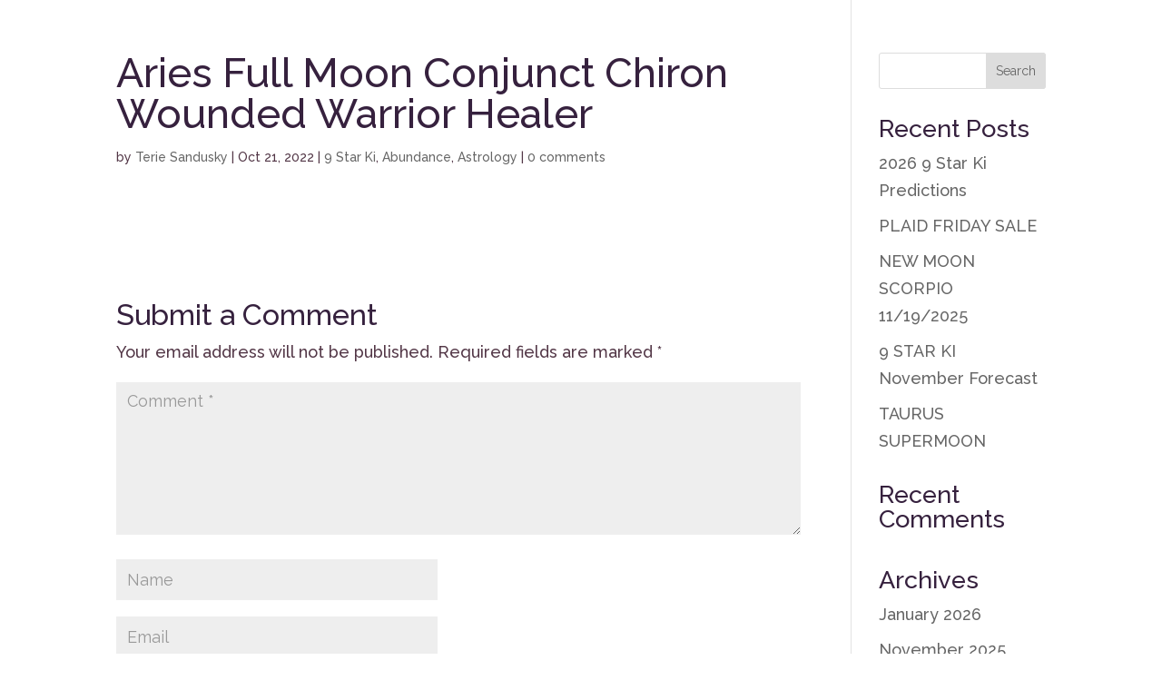

--- FILE ---
content_type: text/html; charset=UTF-8
request_url: https://kimimihealingarts.com/2022/10/21/aries-full-moon-conjunct-chiron-wounded-warrior-healer/
body_size: 15684
content:
<!DOCTYPE html>
<html lang="en-US">
<head>
	<meta charset="UTF-8" />
<meta http-equiv="X-UA-Compatible" content="IE=edge">
	<link rel="pingback" href="https://kimimihealingarts.com/xmlrpc.php" />

	<script type="text/javascript">
		document.documentElement.className = 'js';
	</script>

	<title>Aries Full Moon Conjunct Chiron Wounded Warrior Healer | Kimimi Healing Arts</title>
<meta name='robots' content='max-image-preview:large' />
<script type="text/javascript">
			let jqueryParams=[],jQuery=function(r){return jqueryParams=[...jqueryParams,r],jQuery},$=function(r){return jqueryParams=[...jqueryParams,r],$};window.jQuery=jQuery,window.$=jQuery;let customHeadScripts=!1;jQuery.fn=jQuery.prototype={},$.fn=jQuery.prototype={},jQuery.noConflict=function(r){if(window.jQuery)return jQuery=window.jQuery,$=window.jQuery,customHeadScripts=!0,jQuery.noConflict},jQuery.ready=function(r){jqueryParams=[...jqueryParams,r]},$.ready=function(r){jqueryParams=[...jqueryParams,r]},jQuery.load=function(r){jqueryParams=[...jqueryParams,r]},$.load=function(r){jqueryParams=[...jqueryParams,r]},jQuery.fn.ready=function(r){jqueryParams=[...jqueryParams,r]},$.fn.ready=function(r){jqueryParams=[...jqueryParams,r]};</script><link rel='dns-prefetch' href='//js.stripe.com' />
<link rel='dns-prefetch' href='//fonts.googleapis.com' />
<link rel="alternate" type="application/rss+xml" title="Kimimi Healing Arts &raquo; Feed" href="https://kimimihealingarts.com/feed/" />
<link rel="alternate" type="application/rss+xml" title="Kimimi Healing Arts &raquo; Comments Feed" href="https://kimimihealingarts.com/comments/feed/" />
<link rel="alternate" type="application/rss+xml" title="Kimimi Healing Arts &raquo; Aries Full Moon Conjunct Chiron Wounded Warrior Healer Comments Feed" href="https://kimimihealingarts.com/2022/10/21/aries-full-moon-conjunct-chiron-wounded-warrior-healer/feed/" />
<link rel="alternate" title="oEmbed (JSON)" type="application/json+oembed" href="https://kimimihealingarts.com/wp-json/oembed/1.0/embed?url=https%3A%2F%2Fkimimihealingarts.com%2F2022%2F10%2F21%2Faries-full-moon-conjunct-chiron-wounded-warrior-healer%2F" />
<link rel="alternate" title="oEmbed (XML)" type="text/xml+oembed" href="https://kimimihealingarts.com/wp-json/oembed/1.0/embed?url=https%3A%2F%2Fkimimihealingarts.com%2F2022%2F10%2F21%2Faries-full-moon-conjunct-chiron-wounded-warrior-healer%2F&#038;format=xml" />
<meta content="Divi v.4.23.4" name="generator"/><style id='wp-img-auto-sizes-contain-inline-css' type='text/css'>
img:is([sizes=auto i],[sizes^="auto," i]){contain-intrinsic-size:3000px 1500px}
/*# sourceURL=wp-img-auto-sizes-contain-inline-css */
</style>
<style id='wp-block-library-inline-css' type='text/css'>
:root{--wp-block-synced-color:#7a00df;--wp-block-synced-color--rgb:122,0,223;--wp-bound-block-color:var(--wp-block-synced-color);--wp-editor-canvas-background:#ddd;--wp-admin-theme-color:#007cba;--wp-admin-theme-color--rgb:0,124,186;--wp-admin-theme-color-darker-10:#006ba1;--wp-admin-theme-color-darker-10--rgb:0,107,160.5;--wp-admin-theme-color-darker-20:#005a87;--wp-admin-theme-color-darker-20--rgb:0,90,135;--wp-admin-border-width-focus:2px}@media (min-resolution:192dpi){:root{--wp-admin-border-width-focus:1.5px}}.wp-element-button{cursor:pointer}:root .has-very-light-gray-background-color{background-color:#eee}:root .has-very-dark-gray-background-color{background-color:#313131}:root .has-very-light-gray-color{color:#eee}:root .has-very-dark-gray-color{color:#313131}:root .has-vivid-green-cyan-to-vivid-cyan-blue-gradient-background{background:linear-gradient(135deg,#00d084,#0693e3)}:root .has-purple-crush-gradient-background{background:linear-gradient(135deg,#34e2e4,#4721fb 50%,#ab1dfe)}:root .has-hazy-dawn-gradient-background{background:linear-gradient(135deg,#faaca8,#dad0ec)}:root .has-subdued-olive-gradient-background{background:linear-gradient(135deg,#fafae1,#67a671)}:root .has-atomic-cream-gradient-background{background:linear-gradient(135deg,#fdd79a,#004a59)}:root .has-nightshade-gradient-background{background:linear-gradient(135deg,#330968,#31cdcf)}:root .has-midnight-gradient-background{background:linear-gradient(135deg,#020381,#2874fc)}:root{--wp--preset--font-size--normal:16px;--wp--preset--font-size--huge:42px}.has-regular-font-size{font-size:1em}.has-larger-font-size{font-size:2.625em}.has-normal-font-size{font-size:var(--wp--preset--font-size--normal)}.has-huge-font-size{font-size:var(--wp--preset--font-size--huge)}.has-text-align-center{text-align:center}.has-text-align-left{text-align:left}.has-text-align-right{text-align:right}.has-fit-text{white-space:nowrap!important}#end-resizable-editor-section{display:none}.aligncenter{clear:both}.items-justified-left{justify-content:flex-start}.items-justified-center{justify-content:center}.items-justified-right{justify-content:flex-end}.items-justified-space-between{justify-content:space-between}.screen-reader-text{border:0;clip-path:inset(50%);height:1px;margin:-1px;overflow:hidden;padding:0;position:absolute;width:1px;word-wrap:normal!important}.screen-reader-text:focus{background-color:#ddd;clip-path:none;color:#444;display:block;font-size:1em;height:auto;left:5px;line-height:normal;padding:15px 23px 14px;text-decoration:none;top:5px;width:auto;z-index:100000}html :where(.has-border-color){border-style:solid}html :where([style*=border-top-color]){border-top-style:solid}html :where([style*=border-right-color]){border-right-style:solid}html :where([style*=border-bottom-color]){border-bottom-style:solid}html :where([style*=border-left-color]){border-left-style:solid}html :where([style*=border-width]){border-style:solid}html :where([style*=border-top-width]){border-top-style:solid}html :where([style*=border-right-width]){border-right-style:solid}html :where([style*=border-bottom-width]){border-bottom-style:solid}html :where([style*=border-left-width]){border-left-style:solid}html :where(img[class*=wp-image-]){height:auto;max-width:100%}:where(figure){margin:0 0 1em}html :where(.is-position-sticky){--wp-admin--admin-bar--position-offset:var(--wp-admin--admin-bar--height,0px)}@media screen and (max-width:600px){html :where(.is-position-sticky){--wp-admin--admin-bar--position-offset:0px}}

/*# sourceURL=wp-block-library-inline-css */
</style><style id='global-styles-inline-css' type='text/css'>
:root{--wp--preset--aspect-ratio--square: 1;--wp--preset--aspect-ratio--4-3: 4/3;--wp--preset--aspect-ratio--3-4: 3/4;--wp--preset--aspect-ratio--3-2: 3/2;--wp--preset--aspect-ratio--2-3: 2/3;--wp--preset--aspect-ratio--16-9: 16/9;--wp--preset--aspect-ratio--9-16: 9/16;--wp--preset--color--black: #000000;--wp--preset--color--cyan-bluish-gray: #abb8c3;--wp--preset--color--white: #ffffff;--wp--preset--color--pale-pink: #f78da7;--wp--preset--color--vivid-red: #cf2e2e;--wp--preset--color--luminous-vivid-orange: #ff6900;--wp--preset--color--luminous-vivid-amber: #fcb900;--wp--preset--color--light-green-cyan: #7bdcb5;--wp--preset--color--vivid-green-cyan: #00d084;--wp--preset--color--pale-cyan-blue: #8ed1fc;--wp--preset--color--vivid-cyan-blue: #0693e3;--wp--preset--color--vivid-purple: #9b51e0;--wp--preset--gradient--vivid-cyan-blue-to-vivid-purple: linear-gradient(135deg,rgb(6,147,227) 0%,rgb(155,81,224) 100%);--wp--preset--gradient--light-green-cyan-to-vivid-green-cyan: linear-gradient(135deg,rgb(122,220,180) 0%,rgb(0,208,130) 100%);--wp--preset--gradient--luminous-vivid-amber-to-luminous-vivid-orange: linear-gradient(135deg,rgb(252,185,0) 0%,rgb(255,105,0) 100%);--wp--preset--gradient--luminous-vivid-orange-to-vivid-red: linear-gradient(135deg,rgb(255,105,0) 0%,rgb(207,46,46) 100%);--wp--preset--gradient--very-light-gray-to-cyan-bluish-gray: linear-gradient(135deg,rgb(238,238,238) 0%,rgb(169,184,195) 100%);--wp--preset--gradient--cool-to-warm-spectrum: linear-gradient(135deg,rgb(74,234,220) 0%,rgb(151,120,209) 20%,rgb(207,42,186) 40%,rgb(238,44,130) 60%,rgb(251,105,98) 80%,rgb(254,248,76) 100%);--wp--preset--gradient--blush-light-purple: linear-gradient(135deg,rgb(255,206,236) 0%,rgb(152,150,240) 100%);--wp--preset--gradient--blush-bordeaux: linear-gradient(135deg,rgb(254,205,165) 0%,rgb(254,45,45) 50%,rgb(107,0,62) 100%);--wp--preset--gradient--luminous-dusk: linear-gradient(135deg,rgb(255,203,112) 0%,rgb(199,81,192) 50%,rgb(65,88,208) 100%);--wp--preset--gradient--pale-ocean: linear-gradient(135deg,rgb(255,245,203) 0%,rgb(182,227,212) 50%,rgb(51,167,181) 100%);--wp--preset--gradient--electric-grass: linear-gradient(135deg,rgb(202,248,128) 0%,rgb(113,206,126) 100%);--wp--preset--gradient--midnight: linear-gradient(135deg,rgb(2,3,129) 0%,rgb(40,116,252) 100%);--wp--preset--font-size--small: 13px;--wp--preset--font-size--medium: 20px;--wp--preset--font-size--large: 36px;--wp--preset--font-size--x-large: 42px;--wp--preset--spacing--20: 0.44rem;--wp--preset--spacing--30: 0.67rem;--wp--preset--spacing--40: 1rem;--wp--preset--spacing--50: 1.5rem;--wp--preset--spacing--60: 2.25rem;--wp--preset--spacing--70: 3.38rem;--wp--preset--spacing--80: 5.06rem;--wp--preset--shadow--natural: 6px 6px 9px rgba(0, 0, 0, 0.2);--wp--preset--shadow--deep: 12px 12px 50px rgba(0, 0, 0, 0.4);--wp--preset--shadow--sharp: 6px 6px 0px rgba(0, 0, 0, 0.2);--wp--preset--shadow--outlined: 6px 6px 0px -3px rgb(255, 255, 255), 6px 6px rgb(0, 0, 0);--wp--preset--shadow--crisp: 6px 6px 0px rgb(0, 0, 0);}:root { --wp--style--global--content-size: 823px;--wp--style--global--wide-size: 1080px; }:where(body) { margin: 0; }.wp-site-blocks > .alignleft { float: left; margin-right: 2em; }.wp-site-blocks > .alignright { float: right; margin-left: 2em; }.wp-site-blocks > .aligncenter { justify-content: center; margin-left: auto; margin-right: auto; }:where(.is-layout-flex){gap: 0.5em;}:where(.is-layout-grid){gap: 0.5em;}.is-layout-flow > .alignleft{float: left;margin-inline-start: 0;margin-inline-end: 2em;}.is-layout-flow > .alignright{float: right;margin-inline-start: 2em;margin-inline-end: 0;}.is-layout-flow > .aligncenter{margin-left: auto !important;margin-right: auto !important;}.is-layout-constrained > .alignleft{float: left;margin-inline-start: 0;margin-inline-end: 2em;}.is-layout-constrained > .alignright{float: right;margin-inline-start: 2em;margin-inline-end: 0;}.is-layout-constrained > .aligncenter{margin-left: auto !important;margin-right: auto !important;}.is-layout-constrained > :where(:not(.alignleft):not(.alignright):not(.alignfull)){max-width: var(--wp--style--global--content-size);margin-left: auto !important;margin-right: auto !important;}.is-layout-constrained > .alignwide{max-width: var(--wp--style--global--wide-size);}body .is-layout-flex{display: flex;}.is-layout-flex{flex-wrap: wrap;align-items: center;}.is-layout-flex > :is(*, div){margin: 0;}body .is-layout-grid{display: grid;}.is-layout-grid > :is(*, div){margin: 0;}body{padding-top: 0px;padding-right: 0px;padding-bottom: 0px;padding-left: 0px;}a:where(:not(.wp-element-button)){text-decoration: underline;}:root :where(.wp-element-button, .wp-block-button__link){background-color: #32373c;border-width: 0;color: #fff;font-family: inherit;font-size: inherit;font-style: inherit;font-weight: inherit;letter-spacing: inherit;line-height: inherit;padding-top: calc(0.667em + 2px);padding-right: calc(1.333em + 2px);padding-bottom: calc(0.667em + 2px);padding-left: calc(1.333em + 2px);text-decoration: none;text-transform: inherit;}.has-black-color{color: var(--wp--preset--color--black) !important;}.has-cyan-bluish-gray-color{color: var(--wp--preset--color--cyan-bluish-gray) !important;}.has-white-color{color: var(--wp--preset--color--white) !important;}.has-pale-pink-color{color: var(--wp--preset--color--pale-pink) !important;}.has-vivid-red-color{color: var(--wp--preset--color--vivid-red) !important;}.has-luminous-vivid-orange-color{color: var(--wp--preset--color--luminous-vivid-orange) !important;}.has-luminous-vivid-amber-color{color: var(--wp--preset--color--luminous-vivid-amber) !important;}.has-light-green-cyan-color{color: var(--wp--preset--color--light-green-cyan) !important;}.has-vivid-green-cyan-color{color: var(--wp--preset--color--vivid-green-cyan) !important;}.has-pale-cyan-blue-color{color: var(--wp--preset--color--pale-cyan-blue) !important;}.has-vivid-cyan-blue-color{color: var(--wp--preset--color--vivid-cyan-blue) !important;}.has-vivid-purple-color{color: var(--wp--preset--color--vivid-purple) !important;}.has-black-background-color{background-color: var(--wp--preset--color--black) !important;}.has-cyan-bluish-gray-background-color{background-color: var(--wp--preset--color--cyan-bluish-gray) !important;}.has-white-background-color{background-color: var(--wp--preset--color--white) !important;}.has-pale-pink-background-color{background-color: var(--wp--preset--color--pale-pink) !important;}.has-vivid-red-background-color{background-color: var(--wp--preset--color--vivid-red) !important;}.has-luminous-vivid-orange-background-color{background-color: var(--wp--preset--color--luminous-vivid-orange) !important;}.has-luminous-vivid-amber-background-color{background-color: var(--wp--preset--color--luminous-vivid-amber) !important;}.has-light-green-cyan-background-color{background-color: var(--wp--preset--color--light-green-cyan) !important;}.has-vivid-green-cyan-background-color{background-color: var(--wp--preset--color--vivid-green-cyan) !important;}.has-pale-cyan-blue-background-color{background-color: var(--wp--preset--color--pale-cyan-blue) !important;}.has-vivid-cyan-blue-background-color{background-color: var(--wp--preset--color--vivid-cyan-blue) !important;}.has-vivid-purple-background-color{background-color: var(--wp--preset--color--vivid-purple) !important;}.has-black-border-color{border-color: var(--wp--preset--color--black) !important;}.has-cyan-bluish-gray-border-color{border-color: var(--wp--preset--color--cyan-bluish-gray) !important;}.has-white-border-color{border-color: var(--wp--preset--color--white) !important;}.has-pale-pink-border-color{border-color: var(--wp--preset--color--pale-pink) !important;}.has-vivid-red-border-color{border-color: var(--wp--preset--color--vivid-red) !important;}.has-luminous-vivid-orange-border-color{border-color: var(--wp--preset--color--luminous-vivid-orange) !important;}.has-luminous-vivid-amber-border-color{border-color: var(--wp--preset--color--luminous-vivid-amber) !important;}.has-light-green-cyan-border-color{border-color: var(--wp--preset--color--light-green-cyan) !important;}.has-vivid-green-cyan-border-color{border-color: var(--wp--preset--color--vivid-green-cyan) !important;}.has-pale-cyan-blue-border-color{border-color: var(--wp--preset--color--pale-cyan-blue) !important;}.has-vivid-cyan-blue-border-color{border-color: var(--wp--preset--color--vivid-cyan-blue) !important;}.has-vivid-purple-border-color{border-color: var(--wp--preset--color--vivid-purple) !important;}.has-vivid-cyan-blue-to-vivid-purple-gradient-background{background: var(--wp--preset--gradient--vivid-cyan-blue-to-vivid-purple) !important;}.has-light-green-cyan-to-vivid-green-cyan-gradient-background{background: var(--wp--preset--gradient--light-green-cyan-to-vivid-green-cyan) !important;}.has-luminous-vivid-amber-to-luminous-vivid-orange-gradient-background{background: var(--wp--preset--gradient--luminous-vivid-amber-to-luminous-vivid-orange) !important;}.has-luminous-vivid-orange-to-vivid-red-gradient-background{background: var(--wp--preset--gradient--luminous-vivid-orange-to-vivid-red) !important;}.has-very-light-gray-to-cyan-bluish-gray-gradient-background{background: var(--wp--preset--gradient--very-light-gray-to-cyan-bluish-gray) !important;}.has-cool-to-warm-spectrum-gradient-background{background: var(--wp--preset--gradient--cool-to-warm-spectrum) !important;}.has-blush-light-purple-gradient-background{background: var(--wp--preset--gradient--blush-light-purple) !important;}.has-blush-bordeaux-gradient-background{background: var(--wp--preset--gradient--blush-bordeaux) !important;}.has-luminous-dusk-gradient-background{background: var(--wp--preset--gradient--luminous-dusk) !important;}.has-pale-ocean-gradient-background{background: var(--wp--preset--gradient--pale-ocean) !important;}.has-electric-grass-gradient-background{background: var(--wp--preset--gradient--electric-grass) !important;}.has-midnight-gradient-background{background: var(--wp--preset--gradient--midnight) !important;}.has-small-font-size{font-size: var(--wp--preset--font-size--small) !important;}.has-medium-font-size{font-size: var(--wp--preset--font-size--medium) !important;}.has-large-font-size{font-size: var(--wp--preset--font-size--large) !important;}.has-x-large-font-size{font-size: var(--wp--preset--font-size--x-large) !important;}
/*# sourceURL=global-styles-inline-css */
</style>

<link rel='stylesheet' id='wpecpp-css' href='https://kimimihealingarts.com/wp-content/plugins/wp-ecommerce-paypal/assets/css/wpecpp.css?ver=2.0.2' type='text/css' media='all' />
<style id='divi-style-inline-inline-css' type='text/css'>
/*!
Theme Name: Divi
Theme URI: http://www.elegantthemes.com/gallery/divi/
Version: 4.23.4
Description: Smart. Flexible. Beautiful. Divi is the most powerful theme in our collection.
Author: Elegant Themes
Author URI: http://www.elegantthemes.com
License: GNU General Public License v2
License URI: http://www.gnu.org/licenses/gpl-2.0.html
*/

a,abbr,acronym,address,applet,b,big,blockquote,body,center,cite,code,dd,del,dfn,div,dl,dt,em,fieldset,font,form,h1,h2,h3,h4,h5,h6,html,i,iframe,img,ins,kbd,label,legend,li,object,ol,p,pre,q,s,samp,small,span,strike,strong,sub,sup,tt,u,ul,var{margin:0;padding:0;border:0;outline:0;font-size:100%;-ms-text-size-adjust:100%;-webkit-text-size-adjust:100%;vertical-align:baseline;background:transparent}body{line-height:1}ol,ul{list-style:none}blockquote,q{quotes:none}blockquote:after,blockquote:before,q:after,q:before{content:"";content:none}blockquote{margin:20px 0 30px;border-left:5px solid;padding-left:20px}:focus{outline:0}del{text-decoration:line-through}pre{overflow:auto;padding:10px}figure{margin:0}table{border-collapse:collapse;border-spacing:0}article,aside,footer,header,hgroup,nav,section{display:block}body{font-family:Open Sans,Arial,sans-serif;font-size:14px;color:#666;background-color:#fff;line-height:1.7em;font-weight:500;-webkit-font-smoothing:antialiased;-moz-osx-font-smoothing:grayscale}body.page-template-page-template-blank-php #page-container{padding-top:0!important}body.et_cover_background{background-size:cover!important;background-position:top!important;background-repeat:no-repeat!important;background-attachment:fixed}a{color:#2ea3f2}a,a:hover{text-decoration:none}p{padding-bottom:1em}p:not(.has-background):last-of-type{padding-bottom:0}p.et_normal_padding{padding-bottom:1em}strong{font-weight:700}cite,em,i{font-style:italic}code,pre{font-family:Courier New,monospace;margin-bottom:10px}ins{text-decoration:none}sub,sup{height:0;line-height:1;position:relative;vertical-align:baseline}sup{bottom:.8em}sub{top:.3em}dl{margin:0 0 1.5em}dl dt{font-weight:700}dd{margin-left:1.5em}blockquote p{padding-bottom:0}embed,iframe,object,video{max-width:100%}h1,h2,h3,h4,h5,h6{color:#333;padding-bottom:10px;line-height:1em;font-weight:500}h1 a,h2 a,h3 a,h4 a,h5 a,h6 a{color:inherit}h1{font-size:30px}h2{font-size:26px}h3{font-size:22px}h4{font-size:18px}h5{font-size:16px}h6{font-size:14px}input{-webkit-appearance:none}input[type=checkbox]{-webkit-appearance:checkbox}input[type=radio]{-webkit-appearance:radio}input.text,input.title,input[type=email],input[type=password],input[type=tel],input[type=text],select,textarea{background-color:#fff;border:1px solid #bbb;padding:2px;color:#4e4e4e}input.text:focus,input.title:focus,input[type=text]:focus,select:focus,textarea:focus{border-color:#2d3940;color:#3e3e3e}input.text,input.title,input[type=text],select,textarea{margin:0}textarea{padding:4px}button,input,select,textarea{font-family:inherit}img{max-width:100%;height:auto}.clear{clear:both}br.clear{margin:0;padding:0}.pagination{clear:both}#et_search_icon:hover,.et-social-icon a:hover,.et_password_protected_form .et_submit_button,.form-submit .et_pb_buttontton.alt.disabled,.nav-single a,.posted_in a{color:#2ea3f2}.et-search-form,blockquote{border-color:#2ea3f2}#main-content{background-color:#fff}.container{width:80%;max-width:1080px;margin:auto;position:relative}body:not(.et-tb) #main-content .container,body:not(.et-tb-has-header) #main-content .container{padding-top:58px}.et_full_width_page #main-content .container:before{display:none}.main_title{margin-bottom:20px}.et_password_protected_form .et_submit_button:hover,.form-submit .et_pb_button:hover{background:rgba(0,0,0,.05)}.et_button_icon_visible .et_pb_button{padding-right:2em;padding-left:.7em}.et_button_icon_visible .et_pb_button:after{opacity:1;margin-left:0}.et_button_left .et_pb_button:hover:after{left:.15em}.et_button_left .et_pb_button:after{margin-left:0;left:1em}.et_button_icon_visible.et_button_left .et_pb_button,.et_button_left .et_pb_button:hover,.et_button_left .et_pb_module .et_pb_button:hover{padding-left:2em;padding-right:.7em}.et_button_icon_visible.et_button_left .et_pb_button:after,.et_button_left .et_pb_button:hover:after{left:.15em}.et_password_protected_form .et_submit_button:hover,.form-submit .et_pb_button:hover{padding:.3em 1em}.et_button_no_icon .et_pb_button:after{display:none}.et_button_no_icon.et_button_icon_visible.et_button_left .et_pb_button,.et_button_no_icon.et_button_left .et_pb_button:hover,.et_button_no_icon .et_pb_button,.et_button_no_icon .et_pb_button:hover{padding:.3em 1em!important}.et_button_custom_icon .et_pb_button:after{line-height:1.7em}.et_button_custom_icon.et_button_icon_visible .et_pb_button:after,.et_button_custom_icon .et_pb_button:hover:after{margin-left:.3em}#left-area .post_format-post-format-gallery .wp-block-gallery:first-of-type{padding:0;margin-bottom:-16px}.entry-content table:not(.variations){border:1px solid #eee;margin:0 0 15px;text-align:left;width:100%}.entry-content thead th,.entry-content tr th{color:#555;font-weight:700;padding:9px 24px}.entry-content tr td{border-top:1px solid #eee;padding:6px 24px}#left-area ul,.entry-content ul,.et-l--body ul,.et-l--footer ul,.et-l--header ul{list-style-type:disc;padding:0 0 23px 1em;line-height:26px}#left-area ol,.entry-content ol,.et-l--body ol,.et-l--footer ol,.et-l--header ol{list-style-type:decimal;list-style-position:inside;padding:0 0 23px;line-height:26px}#left-area ul li ul,.entry-content ul li ol{padding:2px 0 2px 20px}#left-area ol li ul,.entry-content ol li ol,.et-l--body ol li ol,.et-l--footer ol li ol,.et-l--header ol li ol{padding:2px 0 2px 35px}#left-area ul.wp-block-gallery{display:-webkit-box;display:-ms-flexbox;display:flex;-ms-flex-wrap:wrap;flex-wrap:wrap;list-style-type:none;padding:0}#left-area ul.products{padding:0!important;line-height:1.7!important;list-style:none!important}.gallery-item a{display:block}.gallery-caption,.gallery-item a{width:90%}#wpadminbar{z-index:100001}#left-area .post-meta{font-size:14px;padding-bottom:15px}#left-area .post-meta a{text-decoration:none;color:#666}#left-area .et_featured_image{padding-bottom:7px}.single .post{padding-bottom:25px}body.single .et_audio_content{margin-bottom:-6px}.nav-single a{text-decoration:none;color:#2ea3f2;font-size:14px;font-weight:400}.nav-previous{float:left}.nav-next{float:right}.et_password_protected_form p input{background-color:#eee;border:none!important;width:100%!important;border-radius:0!important;font-size:14px;color:#999!important;padding:16px!important;-webkit-box-sizing:border-box;box-sizing:border-box}.et_password_protected_form label{display:none}.et_password_protected_form .et_submit_button{font-family:inherit;display:block;float:right;margin:8px auto 0;cursor:pointer}.post-password-required p.nocomments.container{max-width:100%}.post-password-required p.nocomments.container:before{display:none}.aligncenter,div.post .new-post .aligncenter{display:block;margin-left:auto;margin-right:auto}.wp-caption{border:1px solid #ddd;text-align:center;background-color:#f3f3f3;margin-bottom:10px;max-width:96%;padding:8px}.wp-caption.alignleft{margin:0 30px 20px 0}.wp-caption.alignright{margin:0 0 20px 30px}.wp-caption img{margin:0;padding:0;border:0}.wp-caption p.wp-caption-text{font-size:12px;padding:0 4px 5px;margin:0}.alignright{float:right}.alignleft{float:left}img.alignleft{display:inline;float:left;margin-right:15px}img.alignright{display:inline;float:right;margin-left:15px}.page.et_pb_pagebuilder_layout #main-content{background-color:transparent}body #main-content .et_builder_inner_content>h1,body #main-content .et_builder_inner_content>h2,body #main-content .et_builder_inner_content>h3,body #main-content .et_builder_inner_content>h4,body #main-content .et_builder_inner_content>h5,body #main-content .et_builder_inner_content>h6{line-height:1.4em}body #main-content .et_builder_inner_content>p{line-height:1.7em}.wp-block-pullquote{margin:20px 0 30px}.wp-block-pullquote.has-background blockquote{border-left:none}.wp-block-group.has-background{padding:1.5em 1.5em .5em}@media (min-width:981px){#left-area{width:79.125%;padding-bottom:23px}#main-content .container:before{content:"";position:absolute;top:0;height:100%;width:1px;background-color:#e2e2e2}.et_full_width_page #left-area,.et_no_sidebar #left-area{float:none;width:100%!important}.et_full_width_page #left-area{padding-bottom:0}.et_no_sidebar #main-content .container:before{display:none}}@media (max-width:980px){#page-container{padding-top:80px}.et-tb #page-container,.et-tb-has-header #page-container{padding-top:0!important}#left-area,#sidebar{width:100%!important}#main-content .container:before{display:none!important}.et_full_width_page .et_gallery_item:nth-child(4n+1){clear:none}}@media print{#page-container{padding-top:0!important}}#wp-admin-bar-et-use-visual-builder a:before{font-family:ETmodules!important;content:"\e625";font-size:30px!important;width:28px;margin-top:-3px;color:#974df3!important}#wp-admin-bar-et-use-visual-builder:hover a:before{color:#fff!important}#wp-admin-bar-et-use-visual-builder:hover a,#wp-admin-bar-et-use-visual-builder a:hover{transition:background-color .5s ease;-webkit-transition:background-color .5s ease;-moz-transition:background-color .5s ease;background-color:#7e3bd0!important;color:#fff!important}* html .clearfix,:first-child+html .clearfix{zoom:1}.iphone .et_pb_section_video_bg video::-webkit-media-controls-start-playback-button{display:none!important;-webkit-appearance:none}.et_mobile_device .et_pb_section_parallax .et_pb_parallax_css{background-attachment:scroll}.et-social-facebook a.icon:before{content:"\e093"}.et-social-twitter a.icon:before{content:"\e094"}.et-social-google-plus a.icon:before{content:"\e096"}.et-social-instagram a.icon:before{content:"\e09a"}.et-social-rss a.icon:before{content:"\e09e"}.ai1ec-single-event:after{content:" ";display:table;clear:both}.evcal_event_details .evcal_evdata_cell .eventon_details_shading_bot.eventon_details_shading_bot{z-index:3}.wp-block-divi-layout{margin-bottom:1em}*{-webkit-box-sizing:border-box;box-sizing:border-box}#et-info-email:before,#et-info-phone:before,#et_search_icon:before,.comment-reply-link:after,.et-cart-info span:before,.et-pb-arrow-next:before,.et-pb-arrow-prev:before,.et-social-icon a:before,.et_audio_container .mejs-playpause-button button:before,.et_audio_container .mejs-volume-button button:before,.et_overlay:before,.et_password_protected_form .et_submit_button:after,.et_pb_button:after,.et_pb_contact_reset:after,.et_pb_contact_submit:after,.et_pb_font_icon:before,.et_pb_newsletter_button:after,.et_pb_pricing_table_button:after,.et_pb_promo_button:after,.et_pb_testimonial:before,.et_pb_toggle_title:before,.form-submit .et_pb_button:after,.mobile_menu_bar:before,a.et_pb_more_button:after{font-family:ETmodules!important;speak:none;font-style:normal;font-weight:400;-webkit-font-feature-settings:normal;font-feature-settings:normal;font-variant:normal;text-transform:none;line-height:1;-webkit-font-smoothing:antialiased;-moz-osx-font-smoothing:grayscale;text-shadow:0 0;direction:ltr}.et-pb-icon,.et_pb_custom_button_icon.et_pb_button:after,.et_pb_login .et_pb_custom_button_icon.et_pb_button:after,.et_pb_woo_custom_button_icon .button.et_pb_custom_button_icon.et_pb_button:after,.et_pb_woo_custom_button_icon .button.et_pb_custom_button_icon.et_pb_button:hover:after{content:attr(data-icon)}.et-pb-icon{font-family:ETmodules;speak:none;font-weight:400;-webkit-font-feature-settings:normal;font-feature-settings:normal;font-variant:normal;text-transform:none;line-height:1;-webkit-font-smoothing:antialiased;font-size:96px;font-style:normal;display:inline-block;-webkit-box-sizing:border-box;box-sizing:border-box;direction:ltr}#et-ajax-saving{display:none;-webkit-transition:background .3s,-webkit-box-shadow .3s;transition:background .3s,-webkit-box-shadow .3s;transition:background .3s,box-shadow .3s;transition:background .3s,box-shadow .3s,-webkit-box-shadow .3s;-webkit-box-shadow:rgba(0,139,219,.247059) 0 0 60px;box-shadow:0 0 60px rgba(0,139,219,.247059);position:fixed;top:50%;left:50%;width:50px;height:50px;background:#fff;border-radius:50px;margin:-25px 0 0 -25px;z-index:999999;text-align:center}#et-ajax-saving img{margin:9px}.et-safe-mode-indicator,.et-safe-mode-indicator:focus,.et-safe-mode-indicator:hover{-webkit-box-shadow:0 5px 10px rgba(41,196,169,.15);box-shadow:0 5px 10px rgba(41,196,169,.15);background:#29c4a9;color:#fff;font-size:14px;font-weight:600;padding:12px;line-height:16px;border-radius:3px;position:fixed;bottom:30px;right:30px;z-index:999999;text-decoration:none;font-family:Open Sans,sans-serif;-webkit-font-smoothing:antialiased;-moz-osx-font-smoothing:grayscale}.et_pb_button{font-size:20px;font-weight:500;padding:.3em 1em;line-height:1.7em!important;background-color:transparent;background-size:cover;background-position:50%;background-repeat:no-repeat;border:2px solid;border-radius:3px;-webkit-transition-duration:.2s;transition-duration:.2s;-webkit-transition-property:all!important;transition-property:all!important}.et_pb_button,.et_pb_button_inner{position:relative}.et_pb_button:hover,.et_pb_module .et_pb_button:hover{border:2px solid transparent;padding:.3em 2em .3em .7em}.et_pb_button:hover{background-color:hsla(0,0%,100%,.2)}.et_pb_bg_layout_light.et_pb_button:hover,.et_pb_bg_layout_light .et_pb_button:hover{background-color:rgba(0,0,0,.05)}.et_pb_button:after,.et_pb_button:before{font-size:32px;line-height:1em;content:"\35";opacity:0;position:absolute;margin-left:-1em;-webkit-transition:all .2s;transition:all .2s;text-transform:none;-webkit-font-feature-settings:"kern" off;font-feature-settings:"kern" off;font-variant:none;font-style:normal;font-weight:400;text-shadow:none}.et_pb_button.et_hover_enabled:hover:after,.et_pb_button.et_pb_hovered:hover:after{-webkit-transition:none!important;transition:none!important}.et_pb_button:before{display:none}.et_pb_button:hover:after{opacity:1;margin-left:0}.et_pb_column_1_3 h1,.et_pb_column_1_4 h1,.et_pb_column_1_5 h1,.et_pb_column_1_6 h1,.et_pb_column_2_5 h1{font-size:26px}.et_pb_column_1_3 h2,.et_pb_column_1_4 h2,.et_pb_column_1_5 h2,.et_pb_column_1_6 h2,.et_pb_column_2_5 h2{font-size:23px}.et_pb_column_1_3 h3,.et_pb_column_1_4 h3,.et_pb_column_1_5 h3,.et_pb_column_1_6 h3,.et_pb_column_2_5 h3{font-size:20px}.et_pb_column_1_3 h4,.et_pb_column_1_4 h4,.et_pb_column_1_5 h4,.et_pb_column_1_6 h4,.et_pb_column_2_5 h4{font-size:18px}.et_pb_column_1_3 h5,.et_pb_column_1_4 h5,.et_pb_column_1_5 h5,.et_pb_column_1_6 h5,.et_pb_column_2_5 h5{font-size:16px}.et_pb_column_1_3 h6,.et_pb_column_1_4 h6,.et_pb_column_1_5 h6,.et_pb_column_1_6 h6,.et_pb_column_2_5 h6{font-size:15px}.et_pb_bg_layout_dark,.et_pb_bg_layout_dark h1,.et_pb_bg_layout_dark h2,.et_pb_bg_layout_dark h3,.et_pb_bg_layout_dark h4,.et_pb_bg_layout_dark h5,.et_pb_bg_layout_dark h6{color:#fff!important}.et_pb_module.et_pb_text_align_left{text-align:left}.et_pb_module.et_pb_text_align_center{text-align:center}.et_pb_module.et_pb_text_align_right{text-align:right}.et_pb_module.et_pb_text_align_justified{text-align:justify}.clearfix:after{visibility:hidden;display:block;font-size:0;content:" ";clear:both;height:0}.et_pb_bg_layout_light .et_pb_more_button{color:#2ea3f2}.et_builder_inner_content{position:relative;z-index:1}header .et_builder_inner_content{z-index:2}.et_pb_css_mix_blend_mode_passthrough{mix-blend-mode:unset!important}.et_pb_image_container{margin:-20px -20px 29px}.et_pb_module_inner{position:relative}.et_hover_enabled_preview{z-index:2}.et_hover_enabled:hover{position:relative;z-index:2}.et_pb_all_tabs,.et_pb_module,.et_pb_posts_nav a,.et_pb_tab,.et_pb_with_background{position:relative;background-size:cover;background-position:50%;background-repeat:no-repeat}.et_pb_background_mask,.et_pb_background_pattern{bottom:0;left:0;position:absolute;right:0;top:0}.et_pb_background_mask{background-size:calc(100% + 2px) calc(100% + 2px);background-repeat:no-repeat;background-position:50%;overflow:hidden}.et_pb_background_pattern{background-position:0 0;background-repeat:repeat}.et_pb_with_border{position:relative;border:0 solid #333}.post-password-required .et_pb_row{padding:0;width:100%}.post-password-required .et_password_protected_form{min-height:0}body.et_pb_pagebuilder_layout.et_pb_show_title .post-password-required .et_password_protected_form h1,body:not(.et_pb_pagebuilder_layout) .post-password-required .et_password_protected_form h1{display:none}.et_pb_no_bg{padding:0!important}.et_overlay.et_pb_inline_icon:before,.et_pb_inline_icon:before{content:attr(data-icon)}.et_pb_more_button{color:inherit;text-shadow:none;text-decoration:none;display:inline-block;margin-top:20px}.et_parallax_bg_wrap{overflow:hidden;position:absolute;top:0;right:0;bottom:0;left:0}.et_parallax_bg{background-repeat:no-repeat;background-position:top;background-size:cover;position:absolute;bottom:0;left:0;width:100%;height:100%;display:block}.et_parallax_bg.et_parallax_bg__hover,.et_parallax_bg.et_parallax_bg_phone,.et_parallax_bg.et_parallax_bg_tablet,.et_parallax_gradient.et_parallax_gradient__hover,.et_parallax_gradient.et_parallax_gradient_phone,.et_parallax_gradient.et_parallax_gradient_tablet,.et_pb_section_parallax_hover:hover .et_parallax_bg:not(.et_parallax_bg__hover),.et_pb_section_parallax_hover:hover .et_parallax_gradient:not(.et_parallax_gradient__hover){display:none}.et_pb_section_parallax_hover:hover .et_parallax_bg.et_parallax_bg__hover,.et_pb_section_parallax_hover:hover .et_parallax_gradient.et_parallax_gradient__hover{display:block}.et_parallax_gradient{bottom:0;display:block;left:0;position:absolute;right:0;top:0}.et_pb_module.et_pb_section_parallax,.et_pb_posts_nav a.et_pb_section_parallax,.et_pb_tab.et_pb_section_parallax{position:relative}.et_pb_section_parallax .et_pb_parallax_css,.et_pb_slides .et_parallax_bg.et_pb_parallax_css{background-attachment:fixed}body.et-bfb .et_pb_section_parallax .et_pb_parallax_css,body.et-bfb .et_pb_slides .et_parallax_bg.et_pb_parallax_css{background-attachment:scroll;bottom:auto}.et_pb_section_parallax.et_pb_column .et_pb_module,.et_pb_section_parallax.et_pb_row .et_pb_column,.et_pb_section_parallax.et_pb_row .et_pb_module{z-index:9;position:relative}.et_pb_more_button:hover:after{opacity:1;margin-left:0}.et_pb_preload .et_pb_section_video_bg,.et_pb_preload>div{visibility:hidden}.et_pb_preload,.et_pb_section.et_pb_section_video.et_pb_preload{position:relative;background:#464646!important}.et_pb_preload:before{content:"";position:absolute;top:50%;left:50%;background:url(https://kimimihealingarts.com/wp-content/themes/Divi/includes/builder/styles/images/preloader.gif) no-repeat;border-radius:32px;width:32px;height:32px;margin:-16px 0 0 -16px}.box-shadow-overlay{position:absolute;top:0;left:0;width:100%;height:100%;z-index:10;pointer-events:none}.et_pb_section>.box-shadow-overlay~.et_pb_row{z-index:11}body.safari .section_has_divider{will-change:transform}.et_pb_row>.box-shadow-overlay{z-index:8}.has-box-shadow-overlay{position:relative}.et_clickable{cursor:pointer}.screen-reader-text{border:0;clip:rect(1px,1px,1px,1px);-webkit-clip-path:inset(50%);clip-path:inset(50%);height:1px;margin:-1px;overflow:hidden;padding:0;position:absolute!important;width:1px;word-wrap:normal!important}.et_multi_view_hidden,.et_multi_view_hidden_image{display:none!important}@keyframes multi-view-image-fade{0%{opacity:0}10%{opacity:.1}20%{opacity:.2}30%{opacity:.3}40%{opacity:.4}50%{opacity:.5}60%{opacity:.6}70%{opacity:.7}80%{opacity:.8}90%{opacity:.9}to{opacity:1}}.et_multi_view_image__loading{visibility:hidden}.et_multi_view_image__loaded{-webkit-animation:multi-view-image-fade .5s;animation:multi-view-image-fade .5s}#et-pb-motion-effects-offset-tracker{visibility:hidden!important;opacity:0;position:absolute;top:0;left:0}.et-pb-before-scroll-animation{opacity:0}header.et-l.et-l--header:after{clear:both;display:block;content:""}.et_pb_module{-webkit-animation-timing-function:linear;animation-timing-function:linear;-webkit-animation-duration:.2s;animation-duration:.2s}@-webkit-keyframes fadeBottom{0%{opacity:0;-webkit-transform:translateY(10%);transform:translateY(10%)}to{opacity:1;-webkit-transform:translateY(0);transform:translateY(0)}}@keyframes fadeBottom{0%{opacity:0;-webkit-transform:translateY(10%);transform:translateY(10%)}to{opacity:1;-webkit-transform:translateY(0);transform:translateY(0)}}@-webkit-keyframes fadeLeft{0%{opacity:0;-webkit-transform:translateX(-10%);transform:translateX(-10%)}to{opacity:1;-webkit-transform:translateX(0);transform:translateX(0)}}@keyframes fadeLeft{0%{opacity:0;-webkit-transform:translateX(-10%);transform:translateX(-10%)}to{opacity:1;-webkit-transform:translateX(0);transform:translateX(0)}}@-webkit-keyframes fadeRight{0%{opacity:0;-webkit-transform:translateX(10%);transform:translateX(10%)}to{opacity:1;-webkit-transform:translateX(0);transform:translateX(0)}}@keyframes fadeRight{0%{opacity:0;-webkit-transform:translateX(10%);transform:translateX(10%)}to{opacity:1;-webkit-transform:translateX(0);transform:translateX(0)}}@-webkit-keyframes fadeTop{0%{opacity:0;-webkit-transform:translateY(-10%);transform:translateY(-10%)}to{opacity:1;-webkit-transform:translateX(0);transform:translateX(0)}}@keyframes fadeTop{0%{opacity:0;-webkit-transform:translateY(-10%);transform:translateY(-10%)}to{opacity:1;-webkit-transform:translateX(0);transform:translateX(0)}}@-webkit-keyframes fadeIn{0%{opacity:0}to{opacity:1}}@keyframes fadeIn{0%{opacity:0}to{opacity:1}}.et-waypoint:not(.et_pb_counters){opacity:0}@media (min-width:981px){.et_pb_section.et_section_specialty div.et_pb_row .et_pb_column .et_pb_column .et_pb_module.et-last-child,.et_pb_section.et_section_specialty div.et_pb_row .et_pb_column .et_pb_column .et_pb_module:last-child,.et_pb_section.et_section_specialty div.et_pb_row .et_pb_column .et_pb_row_inner .et_pb_column .et_pb_module.et-last-child,.et_pb_section.et_section_specialty div.et_pb_row .et_pb_column .et_pb_row_inner .et_pb_column .et_pb_module:last-child,.et_pb_section div.et_pb_row .et_pb_column .et_pb_module.et-last-child,.et_pb_section div.et_pb_row .et_pb_column .et_pb_module:last-child{margin-bottom:0}}@media (max-width:980px){.et_overlay.et_pb_inline_icon_tablet:before,.et_pb_inline_icon_tablet:before{content:attr(data-icon-tablet)}.et_parallax_bg.et_parallax_bg_tablet_exist,.et_parallax_gradient.et_parallax_gradient_tablet_exist{display:none}.et_parallax_bg.et_parallax_bg_tablet,.et_parallax_gradient.et_parallax_gradient_tablet{display:block}.et_pb_column .et_pb_module{margin-bottom:30px}.et_pb_row .et_pb_column .et_pb_module.et-last-child,.et_pb_row .et_pb_column .et_pb_module:last-child,.et_section_specialty .et_pb_row .et_pb_column .et_pb_module.et-last-child,.et_section_specialty .et_pb_row .et_pb_column .et_pb_module:last-child{margin-bottom:0}.et_pb_more_button{display:inline-block!important}.et_pb_bg_layout_light_tablet.et_pb_button,.et_pb_bg_layout_light_tablet.et_pb_module.et_pb_button,.et_pb_bg_layout_light_tablet .et_pb_more_button{color:#2ea3f2}.et_pb_bg_layout_light_tablet .et_pb_forgot_password a{color:#666}.et_pb_bg_layout_light_tablet h1,.et_pb_bg_layout_light_tablet h2,.et_pb_bg_layout_light_tablet h3,.et_pb_bg_layout_light_tablet h4,.et_pb_bg_layout_light_tablet h5,.et_pb_bg_layout_light_tablet h6{color:#333!important}.et_pb_module .et_pb_bg_layout_light_tablet.et_pb_button{color:#2ea3f2!important}.et_pb_bg_layout_light_tablet{color:#666!important}.et_pb_bg_layout_dark_tablet,.et_pb_bg_layout_dark_tablet h1,.et_pb_bg_layout_dark_tablet h2,.et_pb_bg_layout_dark_tablet h3,.et_pb_bg_layout_dark_tablet h4,.et_pb_bg_layout_dark_tablet h5,.et_pb_bg_layout_dark_tablet h6{color:#fff!important}.et_pb_bg_layout_dark_tablet.et_pb_button,.et_pb_bg_layout_dark_tablet.et_pb_module.et_pb_button,.et_pb_bg_layout_dark_tablet .et_pb_more_button{color:inherit}.et_pb_bg_layout_dark_tablet .et_pb_forgot_password a{color:#fff}.et_pb_module.et_pb_text_align_left-tablet{text-align:left}.et_pb_module.et_pb_text_align_center-tablet{text-align:center}.et_pb_module.et_pb_text_align_right-tablet{text-align:right}.et_pb_module.et_pb_text_align_justified-tablet{text-align:justify}}@media (max-width:767px){.et_pb_more_button{display:inline-block!important}.et_overlay.et_pb_inline_icon_phone:before,.et_pb_inline_icon_phone:before{content:attr(data-icon-phone)}.et_parallax_bg.et_parallax_bg_phone_exist,.et_parallax_gradient.et_parallax_gradient_phone_exist{display:none}.et_parallax_bg.et_parallax_bg_phone,.et_parallax_gradient.et_parallax_gradient_phone{display:block}.et-hide-mobile{display:none!important}.et_pb_bg_layout_light_phone.et_pb_button,.et_pb_bg_layout_light_phone.et_pb_module.et_pb_button,.et_pb_bg_layout_light_phone .et_pb_more_button{color:#2ea3f2}.et_pb_bg_layout_light_phone .et_pb_forgot_password a{color:#666}.et_pb_bg_layout_light_phone h1,.et_pb_bg_layout_light_phone h2,.et_pb_bg_layout_light_phone h3,.et_pb_bg_layout_light_phone h4,.et_pb_bg_layout_light_phone h5,.et_pb_bg_layout_light_phone h6{color:#333!important}.et_pb_module .et_pb_bg_layout_light_phone.et_pb_button{color:#2ea3f2!important}.et_pb_bg_layout_light_phone{color:#666!important}.et_pb_bg_layout_dark_phone,.et_pb_bg_layout_dark_phone h1,.et_pb_bg_layout_dark_phone h2,.et_pb_bg_layout_dark_phone h3,.et_pb_bg_layout_dark_phone h4,.et_pb_bg_layout_dark_phone h5,.et_pb_bg_layout_dark_phone h6{color:#fff!important}.et_pb_bg_layout_dark_phone.et_pb_button,.et_pb_bg_layout_dark_phone.et_pb_module.et_pb_button,.et_pb_bg_layout_dark_phone .et_pb_more_button{color:inherit}.et_pb_module .et_pb_bg_layout_dark_phone.et_pb_button{color:#fff!important}.et_pb_bg_layout_dark_phone .et_pb_forgot_password a{color:#fff}.et_pb_module.et_pb_text_align_left-phone{text-align:left}.et_pb_module.et_pb_text_align_center-phone{text-align:center}.et_pb_module.et_pb_text_align_right-phone{text-align:right}.et_pb_module.et_pb_text_align_justified-phone{text-align:justify}}@media (max-width:479px){a.et_pb_more_button{display:block}}@media (min-width:768px) and (max-width:980px){[data-et-multi-view-load-tablet-hidden=true]:not(.et_multi_view_swapped){display:none!important}}@media (max-width:767px){[data-et-multi-view-load-phone-hidden=true]:not(.et_multi_view_swapped){display:none!important}}.et_pb_menu.et_pb_menu--style-inline_centered_logo .et_pb_menu__menu nav ul{-webkit-box-pack:center;-ms-flex-pack:center;justify-content:center}@-webkit-keyframes multi-view-image-fade{0%{-webkit-transform:scale(1);transform:scale(1);opacity:1}50%{-webkit-transform:scale(1.01);transform:scale(1.01);opacity:1}to{-webkit-transform:scale(1);transform:scale(1);opacity:1}}
/*# sourceURL=divi-style-inline-inline-css */
</style>
<link rel='stylesheet' id='divi-dynamic-css' href='https://kimimihealingarts.com/wp-content/et-cache/4660/et-divi-dynamic-4660.css?ver=1766922530' type='text/css' media='all' />
<link rel='stylesheet' id='et-builder-googlefonts-cached-css' href='https://fonts.googleapis.com/css?family=Raleway:100,200,300,regular,500,600,700,800,900,100italic,200italic,300italic,italic,500italic,600italic,700italic,800italic,900italic&#038;subset=latin,latin-ext&#038;display=swap' type='text/css' media='all' />
<link rel='stylesheet' id='wpforms-choicesjs-css' href='https://kimimihealingarts.com/wp-content/plugins/wpforms-lite/assets/css/integrations/divi/choices.min.css?ver=10.2.0' type='text/css' media='all' />
<link rel="https://api.w.org/" href="https://kimimihealingarts.com/wp-json/" /><link rel="alternate" title="JSON" type="application/json" href="https://kimimihealingarts.com/wp-json/wp/v2/posts/4660" /><link rel="EditURI" type="application/rsd+xml" title="RSD" href="https://kimimihealingarts.com/xmlrpc.php?rsd" />
<meta name="generator" content="WordPress 6.9" />
<link rel="canonical" href="https://kimimihealingarts.com/2022/10/21/aries-full-moon-conjunct-chiron-wounded-warrior-healer/" />
<link rel='shortlink' href='https://kimimihealingarts.com/?p=4660' />
<!-- HFCM by 99 Robots - Snippet # 3: Ad Sense -->
<meta name="google-adsense-account" content="ca-pub-4119085300821157">
<!-- /end HFCM by 99 Robots -->
<meta name="viewport" content="width=device-width, initial-scale=1.0, maximum-scale=1.0, user-scalable=0" /><link rel="icon" href="https://kimimihealingarts.com/wp-content/uploads/2019/08/cropped-Kimimi_Logo_UPDATED_PURPLE-32x32.png" sizes="32x32" />
<link rel="icon" href="https://kimimihealingarts.com/wp-content/uploads/2019/08/cropped-Kimimi_Logo_UPDATED_PURPLE-192x192.png" sizes="192x192" />
<link rel="apple-touch-icon" href="https://kimimihealingarts.com/wp-content/uploads/2019/08/cropped-Kimimi_Logo_UPDATED_PURPLE-180x180.png" />
<meta name="msapplication-TileImage" content="https://kimimihealingarts.com/wp-content/uploads/2019/08/cropped-Kimimi_Logo_UPDATED_PURPLE-270x270.png" />
<link rel="stylesheet" id="et-divi-customizer-global-cached-inline-styles" href="https://kimimihealingarts.com/wp-content/et-cache/global/et-divi-customizer-global.min.css?ver=1766806646" /><style id="et-critical-inline-css"></style>
</head>
<body class="wp-singular post-template-default single single-post postid-4660 single-format-video wp-theme-Divi et_pb_button_helper_class et_transparent_nav et_fullwidth_nav et_fullwidth_secondary_nav et_fixed_nav et_hide_nav et_pb_show_title et_secondary_nav_enabled et_secondary_nav_two_panels et_primary_nav_dropdown_animation_expand et_secondary_nav_dropdown_animation_expand et_header_style_split et_pb_footer_columns4 et_cover_background et_pb_gutter osx et_pb_gutters3 et_right_sidebar et_divi_theme et-db">
	<div id="page-container">

					<div id="top-header">
			<div class="container clearfix">

			
				<div id="et-info">
									<span id="et-info-phone">206-794-3118</span>
				
									<a href="mailto:kimimihealingarts@gmail.com"><span id="et-info-email">kimimihealingarts@gmail.com</span></a>
				
				<ul class="et-social-icons">


</ul>				</div>

			
				<div id="et-secondary-menu">
				<div class="et_duplicate_social_icons">
								<ul class="et-social-icons">


</ul>
							</div>				</div>

			</div>
		</div>
		
	
			<header id="main-header" data-height-onload="125">
			<div class="container clearfix et_menu_container">
							<div class="logo_container">
					<span class="logo_helper"></span>
					<a href="https://kimimihealingarts.com/">
						<img src="https://kimimihealingarts.com/wp-content/uploads/2019/08/Kimimi_Logo_updated_YELLOW.png" width="800" height="711" alt="Kimimi Healing Arts" id="logo" data-height-percentage="100" />
					</a>
				</div>
							<div id="et-top-navigation" data-height="125" data-fixed-height="125">
											<nav id="top-menu-nav">
						<ul id="top-menu" class="nav"><li id="menu-item-42" class="menu-item menu-item-type-post_type menu-item-object-page menu-item-home menu-item-42"><a href="https://kimimihealingarts.com/">Home</a></li>
<li id="menu-item-41" class="menu-item menu-item-type-post_type menu-item-object-page menu-item-41"><a href="https://kimimihealingarts.com/about/">About</a></li>
<li id="menu-item-45" class="menu-item menu-item-type-post_type menu-item-object-page menu-item-has-children menu-item-45"><a href="https://kimimihealingarts.com/services/">Services</a>
<ul class="sub-menu">
	<li id="menu-item-56" class="menu-item menu-item-type-post_type menu-item-object-page menu-item-56"><a href="https://kimimihealingarts.com/astrology-charts/">Astrology Charts</a></li>
	<li id="menu-item-50" class="menu-item menu-item-type-post_type menu-item-object-page menu-item-50"><a href="https://kimimihealingarts.com/massage-rituals/">Massage Rituals</a></li>
	<li id="menu-item-49" class="menu-item menu-item-type-post_type menu-item-object-page menu-item-49"><a href="https://kimimihealingarts.com/prenatal-massage/">Prenatal Massage</a></li>
	<li id="menu-item-48" class="menu-item menu-item-type-post_type menu-item-object-page menu-item-48"><a href="https://kimimihealingarts.com/reiki/">Reiki</a></li>
	<li id="menu-item-47" class="menu-item menu-item-type-post_type menu-item-object-page menu-item-47"><a href="https://kimimihealingarts.com/fertility-acupressure/">Fertility Acupressure</a></li>
	<li id="menu-item-43" class="menu-item menu-item-type-post_type menu-item-object-page menu-item-43"><a href="https://kimimihealingarts.com/energy-space-clearing/">Energy &#038; Space Clearing</a></li>
</ul>
</li>
<li id="menu-item-166" class="menu-item menu-item-type-post_type menu-item-object-page menu-item-166"><a href="https://kimimihealingarts.com/classes/">REIKI Classes</a></li>
<li id="menu-item-46" class="menu-item menu-item-type-post_type menu-item-object-page menu-item-46"><a href="https://kimimihealingarts.com/blog/">Blog</a></li>
<li id="menu-item-44" class="menu-item menu-item-type-post_type menu-item-object-page menu-item-44"><a href="https://kimimihealingarts.com/contact/">Contact</a></li>
<li id="menu-item-3784" class="menu-cta menu-item menu-item-type-custom menu-item-object-custom menu-item-3784"><a href="https://www.schedulicity.com/scheduling/QAHL2N/services">SCHEDULE AN APPOINTMENT</a></li>
</ul>						</nav>
					
					
					
					
					<div id="et_mobile_nav_menu">
				<div class="mobile_nav closed">
					<span class="select_page">Select Page</span>
					<span class="mobile_menu_bar mobile_menu_bar_toggle"></span>
				</div>
			</div>				</div> <!-- #et-top-navigation -->
			</div> <!-- .container -->
					</header> <!-- #main-header -->
			<div id="et-main-area">
	
<div id="main-content">
		<div class="container">
		<div id="content-area" class="clearfix">
			<div id="left-area">
											<article id="post-4660" class="et_pb_post post-4660 post type-post status-publish format-video hentry category-9-star-ki category-abundance-2 category-astrology-2 tag-aries-full-moon tag-astrology tag-chiron tag-energy-clearing tag-heal tag-healing tag-massage tag-reiki tag-sound-healing tag-wounded-healer post_format-post-format-video">
											<div class="et_post_meta_wrapper">
							<h1 class="entry-title">Aries Full Moon Conjunct Chiron Wounded Warrior Healer</h1>

						<p class="post-meta"> by <span class="author vcard"><a href="https://kimimihealingarts.com/author/kimimihealingarts/" title="Posts by Terie Sandusky" rel="author">Terie Sandusky</a></span> | <span class="published">Oct 21, 2022</span> | <a href="https://kimimihealingarts.com/category/9-star-ki/" rel="category tag">9 Star Ki</a>, <a href="https://kimimihealingarts.com/category/abundance-2/" rel="category tag">Abundance</a>, <a href="https://kimimihealingarts.com/category/astrology-2/" rel="category tag">Astrology</a> | <span class="comments-number"><a href="https://kimimihealingarts.com/2022/10/21/aries-full-moon-conjunct-chiron-wounded-warrior-healer/#respond">0 comments</a></span></p>
												</div>
				
					<div class="entry-content">
										</div>
					<div class="et_post_meta_wrapper">
					

<section id="comment-wrap">
		   <div id="comment-section" class="nocomments">
		  
		  	   </div>
					<div id="respond" class="comment-respond">
		<h3 id="reply-title" class="comment-reply-title"><span>Submit a Comment</span></h3><form action="https://kimimihealingarts.com/wp-comments-post.php" method="post" id="commentform" class="comment-form"><p class="comment-notes"><span id="email-notes">Your email address will not be published.</span> <span class="required-field-message">Required fields are marked <span class="required">*</span></span></p><p class="comment-form-comment"><label for="comment">Comment <span class="required">*</span></label> <textarea id="comment" name="comment" cols="45" rows="8" maxlength="65525" required="required"></textarea></p><p class="comment-form-author"><label for="author">Name</label> <input id="author" name="author" type="text" value="" size="30" maxlength="245" autocomplete="name" /></p>
<p class="comment-form-email"><label for="email">Email</label> <input id="email" name="email" type="text" value="" size="30" maxlength="100" aria-describedby="email-notes" autocomplete="email" /></p>
<p class="comment-form-url"><label for="url">Website</label> <input id="url" name="url" type="text" value="" size="30" maxlength="200" autocomplete="url" /></p>
<p class="form-submit"><input name="submit" type="submit" id="submit" class="submit et_pb_button" value="Submit Comment" /> <input type='hidden' name='comment_post_ID' value='4660' id='comment_post_ID' />
<input type='hidden' name='comment_parent' id='comment_parent' value='0' />
</p><p style="display: none;"><input type="hidden" id="akismet_comment_nonce" name="akismet_comment_nonce" value="fcbe381e91" /></p><p style="display: none !important;" class="akismet-fields-container" data-prefix="ak_"><label>&#916;<textarea name="ak_hp_textarea" cols="45" rows="8" maxlength="100"></textarea></label><input type="hidden" id="ak_js_1" name="ak_js" value="176"/><script>document.getElementById( "ak_js_1" ).setAttribute( "value", ( new Date() ).getTime() );</script></p></form>	</div><!-- #respond -->
		</section>					</div>
				</article>

						</div>

				<div id="sidebar">
		<div id="search-2" class="et_pb_widget widget_search"><form role="search" method="get" id="searchform" class="searchform" action="https://kimimihealingarts.com/">
				<div>
					<label class="screen-reader-text" for="s">Search for:</label>
					<input type="text" value="" name="s" id="s" />
					<input type="submit" id="searchsubmit" value="Search" />
				</div>
			</form></div>
		<div id="recent-posts-2" class="et_pb_widget widget_recent_entries">
		<h4 class="widgettitle">Recent Posts</h4>
		<ul>
											<li>
					<a href="https://kimimihealingarts.com/2026/01/05/2026-9-star-ki-predictions/">2026 9 Star Ki Predictions</a>
									</li>
											<li>
					<a href="https://kimimihealingarts.com/2025/11/18/plaid-friday-sale-in-bend/">PLAID FRIDAY SALE</a>
									</li>
											<li>
					<a href="https://kimimihealingarts.com/2025/11/18/new-moon-scorpio-11-19-2025/">NEW MOON SCORPIO 11/19/2025</a>
									</li>
											<li>
					<a href="https://kimimihealingarts.com/2025/10/30/9-star-ki-november-forecast/">9 STAR KI November Forecast</a>
									</li>
											<li>
					<a href="https://kimimihealingarts.com/2025/10/30/taurus-supermoon/">TAURUS SUPERMOON</a>
									</li>
					</ul>

		</div><div id="recent-comments-2" class="et_pb_widget widget_recent_comments"><h4 class="widgettitle">Recent Comments</h4><ul id="recentcomments"></ul></div><div id="archives-2" class="et_pb_widget widget_archive"><h4 class="widgettitle">Archives</h4>
			<ul>
					<li><a href='https://kimimihealingarts.com/2026/01/'>January 2026</a></li>
	<li><a href='https://kimimihealingarts.com/2025/11/'>November 2025</a></li>
	<li><a href='https://kimimihealingarts.com/2025/10/'>October 2025</a></li>
	<li><a href='https://kimimihealingarts.com/2025/08/'>August 2025</a></li>
	<li><a href='https://kimimihealingarts.com/2025/07/'>July 2025</a></li>
	<li><a href='https://kimimihealingarts.com/2025/06/'>June 2025</a></li>
	<li><a href='https://kimimihealingarts.com/2025/04/'>April 2025</a></li>
	<li><a href='https://kimimihealingarts.com/2025/03/'>March 2025</a></li>
	<li><a href='https://kimimihealingarts.com/2025/02/'>February 2025</a></li>
	<li><a href='https://kimimihealingarts.com/2025/01/'>January 2025</a></li>
	<li><a href='https://kimimihealingarts.com/2024/12/'>December 2024</a></li>
	<li><a href='https://kimimihealingarts.com/2024/11/'>November 2024</a></li>
	<li><a href='https://kimimihealingarts.com/2024/10/'>October 2024</a></li>
	<li><a href='https://kimimihealingarts.com/2024/09/'>September 2024</a></li>
	<li><a href='https://kimimihealingarts.com/2024/08/'>August 2024</a></li>
	<li><a href='https://kimimihealingarts.com/2024/06/'>June 2024</a></li>
	<li><a href='https://kimimihealingarts.com/2024/05/'>May 2024</a></li>
	<li><a href='https://kimimihealingarts.com/2024/04/'>April 2024</a></li>
	<li><a href='https://kimimihealingarts.com/2024/03/'>March 2024</a></li>
	<li><a href='https://kimimihealingarts.com/2024/02/'>February 2024</a></li>
	<li><a href='https://kimimihealingarts.com/2024/01/'>January 2024</a></li>
	<li><a href='https://kimimihealingarts.com/2023/11/'>November 2023</a></li>
	<li><a href='https://kimimihealingarts.com/2023/10/'>October 2023</a></li>
	<li><a href='https://kimimihealingarts.com/2023/08/'>August 2023</a></li>
	<li><a href='https://kimimihealingarts.com/2023/06/'>June 2023</a></li>
	<li><a href='https://kimimihealingarts.com/2023/04/'>April 2023</a></li>
	<li><a href='https://kimimihealingarts.com/2023/03/'>March 2023</a></li>
	<li><a href='https://kimimihealingarts.com/2022/12/'>December 2022</a></li>
	<li><a href='https://kimimihealingarts.com/2022/11/'>November 2022</a></li>
	<li><a href='https://kimimihealingarts.com/2022/10/'>October 2022</a></li>
	<li><a href='https://kimimihealingarts.com/2022/09/'>September 2022</a></li>
	<li><a href='https://kimimihealingarts.com/2022/08/'>August 2022</a></li>
	<li><a href='https://kimimihealingarts.com/2022/07/'>July 2022</a></li>
	<li><a href='https://kimimihealingarts.com/2022/04/'>April 2022</a></li>
	<li><a href='https://kimimihealingarts.com/2021/12/'>December 2021</a></li>
	<li><a href='https://kimimihealingarts.com/2021/11/'>November 2021</a></li>
	<li><a href='https://kimimihealingarts.com/2021/07/'>July 2021</a></li>
	<li><a href='https://kimimihealingarts.com/2021/06/'>June 2021</a></li>
	<li><a href='https://kimimihealingarts.com/2020/11/'>November 2020</a></li>
	<li><a href='https://kimimihealingarts.com/2020/10/'>October 2020</a></li>
	<li><a href='https://kimimihealingarts.com/2020/09/'>September 2020</a></li>
	<li><a href='https://kimimihealingarts.com/2020/08/'>August 2020</a></li>
	<li><a href='https://kimimihealingarts.com/2020/05/'>May 2020</a></li>
	<li><a href='https://kimimihealingarts.com/2020/03/'>March 2020</a></li>
	<li><a href='https://kimimihealingarts.com/2020/01/'>January 2020</a></li>
	<li><a href='https://kimimihealingarts.com/2019/12/'>December 2019</a></li>
	<li><a href='https://kimimihealingarts.com/2019/09/'>September 2019</a></li>
	<li><a href='https://kimimihealingarts.com/2019/06/'>June 2019</a></li>
	<li><a href='https://kimimihealingarts.com/2019/04/'>April 2019</a></li>
	<li><a href='https://kimimihealingarts.com/2019/03/'>March 2019</a></li>
	<li><a href='https://kimimihealingarts.com/2019/02/'>February 2019</a></li>
	<li><a href='https://kimimihealingarts.com/2018/11/'>November 2018</a></li>
	<li><a href='https://kimimihealingarts.com/2018/10/'>October 2018</a></li>
	<li><a href='https://kimimihealingarts.com/2018/08/'>August 2018</a></li>
	<li><a href='https://kimimihealingarts.com/2018/03/'>March 2018</a></li>
			</ul>

			</div><div id="categories-2" class="et_pb_widget widget_categories"><h4 class="widgettitle">Categories</h4>
			<ul>
					<li class="cat-item cat-item-174"><a href="https://kimimihealingarts.com/category/21-day-mantra-challenge/">21 day mantra challenge</a>
</li>
	<li class="cat-item cat-item-274"><a href="https://kimimihealingarts.com/category/5-elements/">5 elements</a>
</li>
	<li class="cat-item cat-item-271"><a href="https://kimimihealingarts.com/category/9-star-ki/">9 Star Ki</a>
</li>
	<li class="cat-item cat-item-26"><a href="https://kimimihealingarts.com/category/abundance-2/">Abundance</a>
</li>
	<li class="cat-item cat-item-175"><a href="https://kimimihealingarts.com/category/acutonics/">Acutonics</a>
</li>
	<li class="cat-item cat-item-171"><a href="https://kimimihealingarts.com/category/animal-reiki-2/">Animal Reiki</a>
</li>
	<li class="cat-item cat-item-151"><a href="https://kimimihealingarts.com/category/animal-reiki-class/">Animal Reiki Class</a>
</li>
	<li class="cat-item cat-item-118"><a href="https://kimimihealingarts.com/category/aromatherapy-2/">Aromatherapy</a>
</li>
	<li class="cat-item cat-item-153"><a href="https://kimimihealingarts.com/category/astrology-2/">Astrology</a>
</li>
	<li class="cat-item cat-item-401"><a href="https://kimimihealingarts.com/category/astrology-in-bend/">Astrology in Bend</a>
</li>
	<li class="cat-item cat-item-176"><a href="https://kimimihealingarts.com/category/back-pain-treatment/">back pain treatment</a>
</li>
	<li class="cat-item cat-item-120"><a href="https://kimimihealingarts.com/category/back-to-school-massage-bend/">Back to school massage Bend</a>
</li>
	<li class="cat-item cat-item-363"><a href="https://kimimihealingarts.com/category/bend-astrologer/">Bend Astrologer</a>
</li>
	<li class="cat-item cat-item-27"><a href="https://kimimihealingarts.com/category/bend-course-in-miracles/">Bend Course in Miracles</a>
</li>
	<li class="cat-item cat-item-437"><a href="https://kimimihealingarts.com/category/bend-events/">Bend Events</a>
</li>
	<li class="cat-item cat-item-122"><a href="https://kimimihealingarts.com/category/bend-feng-shui/">Bend Feng Shui</a>
</li>
	<li class="cat-item cat-item-499"><a href="https://kimimihealingarts.com/category/bend-health-fair/">Bend Health Fair</a>
</li>
	<li class="cat-item cat-item-102"><a href="https://kimimihealingarts.com/category/bend-health-guide/">Bend Health Guide</a>
</li>
	<li class="cat-item cat-item-60"><a href="https://kimimihealingarts.com/category/bend-massage/">Bend Massage</a>
</li>
	<li class="cat-item cat-item-62"><a href="https://kimimihealingarts.com/category/bend-oregon-massage/">Bend Oregon Massage</a>
</li>
	<li class="cat-item cat-item-63"><a href="https://kimimihealingarts.com/category/bend-prenatal-massage/">Bend Prenatal Massage</a>
</li>
	<li class="cat-item cat-item-30"><a href="https://kimimihealingarts.com/category/bend-reiki/">Bend Reiki</a>
</li>
	<li class="cat-item cat-item-32"><a href="https://kimimihealingarts.com/category/bend-reiki-classes/">Bend Reiki Classes</a>
</li>
	<li class="cat-item cat-item-34"><a href="https://kimimihealingarts.com/category/bend-shaman/">Bend Shaman</a>
</li>
	<li class="cat-item cat-item-592"><a href="https://kimimihealingarts.com/category/bend-spa/">bend spa</a>
</li>
	<li class="cat-item cat-item-35"><a href="https://kimimihealingarts.com/category/bend-space-clearing/">Bend Space Clearing</a>
</li>
	<li class="cat-item cat-item-229"><a href="https://kimimihealingarts.com/category/best-holiday-spa-treatments/">best holiday spa treatments</a>
</li>
	<li class="cat-item cat-item-64"><a href="https://kimimihealingarts.com/category/best-massage-2/">best massage</a>
</li>
	<li class="cat-item cat-item-65"><a href="https://kimimihealingarts.com/category/best-massage/">Best Massage</a>
</li>
	<li class="cat-item cat-item-36"><a href="https://kimimihealingarts.com/category/best-massage-bend/">Best Massage Bend</a>
</li>
	<li class="cat-item cat-item-230"><a href="https://kimimihealingarts.com/category/castor-pack-for-fertility/">Castor Pack for Fertility</a>
</li>
	<li class="cat-item cat-item-272"><a href="https://kimimihealingarts.com/category/chinese-new-year/">Chinese new year</a>
</li>
	<li class="cat-item cat-item-66"><a href="https://kimimihealingarts.com/category/couples-massage/">couples massage</a>
</li>
	<li class="cat-item cat-item-67"><a href="https://kimimihealingarts.com/category/cupping-therapy/">Cupping Therapy</a>
</li>
	<li class="cat-item cat-item-128"><a href="https://kimimihealingarts.com/category/cupping-treatment-tcm/">Cupping Treatment (TCM)</a>
</li>
	<li class="cat-item cat-item-68"><a href="https://kimimihealingarts.com/category/deep-tissue-massage/">Deep tissue massage</a>
</li>
	<li class="cat-item cat-item-69"><a href="https://kimimihealingarts.com/category/distance-reiki-healing/">Distance Reiki Healing</a>
</li>
	<li class="cat-item cat-item-162"><a href="https://kimimihealingarts.com/category/eclipse/">Eclipse</a>
</li>
	<li class="cat-item cat-item-70"><a href="https://kimimihealingarts.com/category/energy-clearing/">Energy Clearing</a>
</li>
	<li class="cat-item cat-item-163"><a href="https://kimimihealingarts.com/category/evolutionary-astrology/">Evolutionary Astrology</a>
</li>
	<li class="cat-item cat-item-386"><a href="https://kimimihealingarts.com/category/feng-shui/">Feng Shui</a>
</li>
	<li class="cat-item cat-item-71"><a href="https://kimimihealingarts.com/category/fertililty-treatment/">Fertililty Treatment</a>
</li>
	<li class="cat-item cat-item-72"><a href="https://kimimihealingarts.com/category/fertility-acupressure-2/">Fertility Acupressure</a>
</li>
	<li class="cat-item cat-item-73"><a href="https://kimimihealingarts.com/category/fertility-massage-2/">Fertility Massage</a>
</li>
	<li class="cat-item cat-item-74"><a href="https://kimimihealingarts.com/category/fertility-treatment-2/">Fertility Treatment</a>
</li>
	<li class="cat-item cat-item-487"><a href="https://kimimihealingarts.com/category/five-elements/">five elements</a>
</li>
	<li class="cat-item cat-item-75"><a href="https://kimimihealingarts.com/category/free-massage/">Free Massage</a>
</li>
	<li class="cat-item cat-item-239"><a href="https://kimimihealingarts.com/category/gratitude-contest-for-free-massage/">Gratitude Contest for Free Massage</a>
</li>
	<li class="cat-item cat-item-240"><a href="https://kimimihealingarts.com/category/healing-mantra/">healing mantra</a>
</li>
	<li class="cat-item cat-item-134"><a href="https://kimimihealingarts.com/category/health/">health</a>
</li>
	<li class="cat-item cat-item-241"><a href="https://kimimihealingarts.com/category/health-food-recipe/">health food recipe</a>
</li>
	<li class="cat-item cat-item-231"><a href="https://kimimihealingarts.com/category/healthy-recipe/">healthy recipe</a>
</li>
	<li class="cat-item cat-item-76"><a href="https://kimimihealingarts.com/category/holistic-health-bend/">Holistic Health Bend</a>
</li>
	<li class="cat-item cat-item-77"><a href="https://kimimihealingarts.com/category/hot-stone-massage-2/">Hot Stone Massage</a>
</li>
	<li class="cat-item cat-item-78"><a href="https://kimimihealingarts.com/category/hot-stone-massage-bend/">Hot Stone Massage Bend</a>
</li>
	<li class="cat-item cat-item-232"><a href="https://kimimihealingarts.com/category/in-bend/">in bend</a>
</li>
	<li class="cat-item cat-item-79"><a href="https://kimimihealingarts.com/category/infrared-biomat/">Infrared Biomat</a>
</li>
	<li class="cat-item cat-item-80"><a href="https://kimimihealingarts.com/category/infrared-biomat-bend/">Infrared Biomat Bend</a>
</li>
	<li class="cat-item cat-item-81"><a href="https://kimimihealingarts.com/category/infrared-biomat-massage/">Infrared BioMat Massage</a>
</li>
	<li class="cat-item cat-item-260"><a href="https://kimimihealingarts.com/category/infrared-sauna/">Infrared Sauna</a>
</li>
	<li class="cat-item cat-item-135"><a href="https://kimimihealingarts.com/category/law-of-attraction/">law of attraction</a>
</li>
	<li class="cat-item cat-item-551"><a href="https://kimimihealingarts.com/category/lionsgate/">LIONSGATE</a>
</li>
	<li class="cat-item cat-item-488"><a href="https://kimimihealingarts.com/category/lunar-new-year/">Lunar New Year</a>
</li>
	<li class="cat-item cat-item-243"><a href="https://kimimihealingarts.com/category/mantra/">mantra</a>
</li>
	<li class="cat-item cat-item-157"><a href="https://kimimihealingarts.com/category/mantra-for-abundance/">mantra for abundance</a>
</li>
	<li class="cat-item cat-item-82"><a href="https://kimimihealingarts.com/category/massage/">Massage</a>
</li>
	<li class="cat-item cat-item-83"><a href="https://kimimihealingarts.com/category/massage-gift-certificates-2/">Massage gift certificates</a>
</li>
	<li class="cat-item cat-item-84"><a href="https://kimimihealingarts.com/category/massage-gift-certificates-online-seattle/">massage gift certificates online seattle</a>
</li>
	<li class="cat-item cat-item-85"><a href="https://kimimihealingarts.com/category/massage-in-bend/">Massage in Bend</a>
</li>
	<li class="cat-item cat-item-522"><a href="https://kimimihealingarts.com/category/massage-sale/">massage sale</a>
</li>
	<li class="cat-item cat-item-86"><a href="https://kimimihealingarts.com/category/massage-specials-massage-gift-certificates-2/">Massage Specials</a>
</li>
	<li class="cat-item cat-item-112"><a href="https://kimimihealingarts.com/category/mercury-retrograde/">Mercury Retrograde</a>
</li>
	<li class="cat-item cat-item-273"><a href="https://kimimihealingarts.com/category/metal-rat/">metal rat</a>
</li>
	<li class="cat-item cat-item-136"><a href="https://kimimihealingarts.com/category/migraine-remedy/">Migraine Remedy</a>
</li>
	<li class="cat-item cat-item-87"><a href="https://kimimihealingarts.com/category/mom-massage-bend/">Mom Massage Bend</a>
</li>
	<li class="cat-item cat-item-89"><a href="https://kimimihealingarts.com/category/mothers-day-massage/">Mother&#039;s Day Massage</a>
</li>
	<li class="cat-item cat-item-323"><a href="https://kimimihealingarts.com/category/nine-star-ki/">nine star ki</a>
</li>
	<li class="cat-item cat-item-561"><a href="https://kimimihealingarts.com/category/online-reiki-class/">Online Reiki Class</a>
</li>
	<li class="cat-item cat-item-576"><a href="https://kimimihealingarts.com/category/reiki/online-reiki-class-reiki/">online reiki class</a>
</li>
	<li class="cat-item cat-item-234"><a href="https://kimimihealingarts.com/category/oregon/">Oregon</a>
</li>
	<li class="cat-item cat-item-235"><a href="https://kimimihealingarts.com/category/path-of-totality/">Path of Totality</a>
</li>
	<li class="cat-item cat-item-245"><a href="https://kimimihealingarts.com/category/plaid-friday-bend/plaid-friday/">Plaid Friday</a>
</li>
	<li class="cat-item cat-item-253"><a href="https://kimimihealingarts.com/category/plaid-friday-bend/">Plaid Friday Bend</a>
</li>
	<li class="cat-item cat-item-236"><a href="https://kimimihealingarts.com/category/plaid-friday-sale/">Plaid Friday Sale</a>
</li>
	<li class="cat-item cat-item-247"><a href="https://kimimihealingarts.com/category/plaid-friday-sale-bend/">Plaid Friday Sale Bend</a>
</li>
	<li class="cat-item cat-item-214"><a href="https://kimimihealingarts.com/category/planets-retrograde/">Planets Retrograde</a>
</li>
	<li class="cat-item cat-item-188"><a href="https://kimimihealingarts.com/category/postpartum/">postpartum</a>
</li>
	<li class="cat-item cat-item-95"><a href="https://kimimihealingarts.com/category/postpartum-reiki/">postpartum reiki</a>
</li>
	<li class="cat-item cat-item-96"><a href="https://kimimihealingarts.com/category/pregnancy-massage-2/">Pregnancy Massage</a>
</li>
	<li class="cat-item cat-item-97"><a href="https://kimimihealingarts.com/category/pregnancy-massage-bend/">Pregnancy Massage Bend</a>
</li>
	<li class="cat-item cat-item-98"><a href="https://kimimihealingarts.com/category/prenatal-massage/">prenatal massage</a>
</li>
	<li class="cat-item cat-item-99"><a href="https://kimimihealingarts.com/category/prenatal-yoga/">Prenatal Yoga</a>
</li>
	<li class="cat-item cat-item-189"><a href="https://kimimihealingarts.com/category/private-yoga-session/">Private Yoga Session</a>
</li>
	<li class="cat-item cat-item-39"><a href="https://kimimihealingarts.com/category/reiki/">Reiki</a>
</li>
	<li class="cat-item cat-item-40"><a href="https://kimimihealingarts.com/category/reiki-attunement/">reiki attunement</a>
</li>
	<li class="cat-item cat-item-41"><a href="https://kimimihealingarts.com/category/reiki-circle/">Reiki Circle</a>
</li>
	<li class="cat-item cat-item-42"><a href="https://kimimihealingarts.com/category/reiki-class/">Reiki Class</a>
</li>
	<li class="cat-item cat-item-44"><a href="https://kimimihealingarts.com/category/reiki-class-reiki/">Reiki Class</a>
</li>
	<li class="cat-item cat-item-518"><a href="https://kimimihealingarts.com/category/reiki-class-in-bend/">reiki class in bend</a>
</li>
	<li class="cat-item cat-item-426"><a href="https://kimimihealingarts.com/category/reiki-for-abundance/">Reiki for Abundance</a>
</li>
	<li class="cat-item cat-item-45"><a href="https://kimimihealingarts.com/category/reiki-gift/">Reiki Gift</a>
</li>
	<li class="cat-item cat-item-46"><a href="https://kimimihealingarts.com/category/reiki-in-bend/">Reiki in Bend</a>
</li>
	<li class="cat-item cat-item-48"><a href="https://kimimihealingarts.com/category/reiki-master-2/">Reiki Master</a>
</li>
	<li class="cat-item cat-item-49"><a href="https://kimimihealingarts.com/category/reiki-practioner/">Reiki Practioner</a>
</li>
	<li class="cat-item cat-item-50"><a href="https://kimimihealingarts.com/category/reiki-practitioner/">Reiki practitioner</a>
</li>
	<li class="cat-item cat-item-51"><a href="https://kimimihealingarts.com/category/reiki-therapist/">Reiki Therapist</a>
</li>
	<li class="cat-item cat-item-52"><a href="https://kimimihealingarts.com/category/reiki-training-2/">Reiki Training</a>
</li>
	<li class="cat-item cat-item-53"><a href="https://kimimihealingarts.com/category/reiki-yoga/">Reiki Yoga</a>
</li>
	<li class="cat-item cat-item-139"><a href="https://kimimihealingarts.com/category/seattle-massage-2/">Seattle massage</a>
</li>
	<li class="cat-item cat-item-55"><a href="https://kimimihealingarts.com/category/seattle-reiki/">Seattle Reiki</a>
</li>
	<li class="cat-item cat-item-56"><a href="https://kimimihealingarts.com/category/seattle-reiki-class/">Seattle Reiki Class</a>
</li>
	<li class="cat-item cat-item-100"><a href="https://kimimihealingarts.com/category/shamanism/">Shamanism</a>
</li>
	<li class="cat-item cat-item-194"><a href="https://kimimihealingarts.com/category/shiatsu/">Shiatsu</a>
</li>
	<li class="cat-item cat-item-101"><a href="https://kimimihealingarts.com/category/sound-healing/">sound healing</a>
</li>
	<li class="cat-item cat-item-196"><a href="https://kimimihealingarts.com/category/spa-gift-2/">Spa Gift</a>
</li>
	<li class="cat-item cat-item-197"><a href="https://kimimihealingarts.com/category/spa-gift-card/">Spa Gift Card</a>
</li>
	<li class="cat-item cat-item-147"><a href="https://kimimihealingarts.com/category/spa-treatments/">Spa Treatments</a>
</li>
	<li class="cat-item cat-item-198"><a href="https://kimimihealingarts.com/category/space-clearing-2/">Space Clearing</a>
</li>
	<li class="cat-item cat-item-199"><a href="https://kimimihealingarts.com/category/sports-injury/">Sports Injury</a>
</li>
	<li class="cat-item cat-item-596"><a href="https://kimimihealingarts.com/category/theragun/">Theragun</a>
</li>
	<li class="cat-item cat-item-159"><a href="https://kimimihealingarts.com/category/tibetan-gong-bath/">tibetan gong bath</a>
</li>
	<li class="cat-item cat-item-1"><a href="https://kimimihealingarts.com/category/uncategorized/">Uncategorized</a>
</li>
	<li class="cat-item cat-item-165"><a href="https://kimimihealingarts.com/category/usui-reiki/">USUI REIKI</a>
</li>
	<li class="cat-item cat-item-166"><a href="https://kimimihealingarts.com/category/valentines-day-massage/">Valentine&#039;s Day Massage</a>
</li>
	<li class="cat-item cat-item-167"><a href="https://kimimihealingarts.com/category/valentines-day-massage-specials/">Valentine&#039;s Day Massage Specials</a>
</li>
	<li class="cat-item cat-item-168"><a href="https://kimimihealingarts.com/category/valentines-day-spa-gift-certificates/">Valentine&#039;s day spa gift certificates</a>
</li>
	<li class="cat-item cat-item-169"><a href="https://kimimihealingarts.com/category/valentines-day-spa-specials/">valentine&#039;s day spa specials</a>
</li>
	<li class="cat-item cat-item-170"><a href="https://kimimihealingarts.com/category/valentines-massage/">valentine&#039;s massage</a>
</li>
	<li class="cat-item cat-item-58"><a href="https://kimimihealingarts.com/category/womens-health-2/">Women&#039;s Health</a>
</li>
	<li class="cat-item cat-item-278"><a href="https://kimimihealingarts.com/category/year-of-the-rat/">Year of the rat</a>
</li>
			</ul>

			</div><div id="meta-2" class="et_pb_widget widget_meta"><h4 class="widgettitle">Meta</h4>
		<ul>
						<li><a href="https://kimimihealingarts.com/wp-login.php">Log in</a></li>
			<li><a href="https://kimimihealingarts.com/feed/">Entries feed</a></li>
			<li><a href="https://kimimihealingarts.com/comments/feed/">Comments feed</a></li>

			<li><a href="https://wordpress.org/">WordPress.org</a></li>
		</ul>

		</div>	</div>
		</div>
	</div>
	</div>


			<footer id="main-footer">
				

		
				<div id="footer-bottom">
					<div class="container clearfix">
				<ul class="et-social-icons">


</ul><div id="footer-info">Designed by <a href="http://www.leahrutz.com"><strong>Leah Rutz. </strong></a> Content © Kimimi Healing Arts, 2019.</div>					</div>
				</div>
			</footer>
		</div>


	</div>

	<script type="speculationrules">
{"prefetch":[{"source":"document","where":{"and":[{"href_matches":"/*"},{"not":{"href_matches":["/wp-*.php","/wp-admin/*","/wp-content/uploads/*","/wp-content/*","/wp-content/plugins/*","/wp-content/themes/Divi/*","/*\\?(.+)"]}},{"not":{"selector_matches":"a[rel~=\"nofollow\"]"}},{"not":{"selector_matches":".no-prefetch, .no-prefetch a"}}]},"eagerness":"conservative"}]}
</script>
<!-- HFCM by 99 Robots - Snippet # 2: adsense -->
<script async src="https://pagead2.googlesyndication.com/pagead/js/adsbygoogle.js?client=ca-pub-4119085300821157"
     crossorigin="anonymous"></script>
<!-- /end HFCM by 99 Robots -->
<!-- HFCM by 99 Robots - Snippet # 4: youtube ad sense -->
google.com, pub-4119085300821157, DIRECT, f08c47fec0942fa0
<!-- /end HFCM by 99 Robots -->
<script type="text/javascript" src="https://js.stripe.com/v3/" id="stripe-js-js"></script>
<script type="text/javascript" src="https://kimimihealingarts.com/wp-includes/js/jquery/jquery.min.js?ver=3.7.1" id="jquery-core-js"></script>
<script type="text/javascript" src="https://kimimihealingarts.com/wp-includes/js/jquery/jquery-migrate.min.js?ver=3.4.1" id="jquery-migrate-js"></script>
<script type="text/javascript" id="jquery-js-after">
/* <![CDATA[ */
jqueryParams.length&&$.each(jqueryParams,function(e,r){if("function"==typeof r){var n=String(r);n.replace("$","jQuery");var a=new Function("return "+n)();$(document).ready(a)}});
//# sourceURL=jquery-js-after
/* ]]> */
</script>
<script type="text/javascript" id="wpecpp-js-extra">
/* <![CDATA[ */
var wpecpp = {"ajaxUrl":"https://kimimihealingarts.com/wp-admin/admin-ajax.php","nonce":"9c057da4d5","opens":"2","cancel":"","return":""};
//# sourceURL=wpecpp-js-extra
/* ]]> */
</script>
<script type="text/javascript" src="https://kimimihealingarts.com/wp-content/plugins/wp-ecommerce-paypal/assets/js/wpecpp.js?ver=2.0.2" id="wpecpp-js"></script>
<script type="text/javascript" id="divi-custom-script-js-extra">
/* <![CDATA[ */
var DIVI = {"item_count":"%d Item","items_count":"%d Items"};
var et_builder_utils_params = {"condition":{"diviTheme":true,"extraTheme":false},"scrollLocations":["app","top"],"builderScrollLocations":{"desktop":"app","tablet":"app","phone":"app"},"onloadScrollLocation":"app","builderType":"fe"};
var et_frontend_scripts = {"builderCssContainerPrefix":"#et-boc","builderCssLayoutPrefix":"#et-boc .et-l"};
var et_pb_custom = {"ajaxurl":"https://kimimihealingarts.com/wp-admin/admin-ajax.php","images_uri":"https://kimimihealingarts.com/wp-content/themes/Divi/images","builder_images_uri":"https://kimimihealingarts.com/wp-content/themes/Divi/includes/builder/images","et_frontend_nonce":"e9a653e3e0","subscription_failed":"Please, check the fields below to make sure you entered the correct information.","et_ab_log_nonce":"682e5691bf","fill_message":"Please, fill in the following fields:","contact_error_message":"Please, fix the following errors:","invalid":"Invalid email","captcha":"Captcha","prev":"Prev","previous":"Previous","next":"Next","wrong_captcha":"You entered the wrong number in captcha.","wrong_checkbox":"Checkbox","ignore_waypoints":"no","is_divi_theme_used":"1","widget_search_selector":".widget_search","ab_tests":[],"is_ab_testing_active":"","page_id":"4660","unique_test_id":"","ab_bounce_rate":"5","is_cache_plugin_active":"no","is_shortcode_tracking":"","tinymce_uri":"https://kimimihealingarts.com/wp-content/themes/Divi/includes/builder/frontend-builder/assets/vendors","accent_color":"#d89e32","waypoints_options":[]};
var et_pb_box_shadow_elements = [];
//# sourceURL=divi-custom-script-js-extra
/* ]]> */
</script>
<script type="text/javascript" src="https://kimimihealingarts.com/wp-content/themes/Divi/js/scripts.min.js?ver=4.23.4" id="divi-custom-script-js"></script>
<script type="text/javascript" src="https://kimimihealingarts.com/wp-content/themes/Divi/includes/builder/feature/dynamic-assets/assets/js/jquery.fitvids.js?ver=4.23.4" id="fitvids-js"></script>
<script type="text/javascript" src="https://kimimihealingarts.com/wp-content/themes/Divi/core/admin/js/common.js?ver=4.23.4" id="et-core-common-js"></script>
<script defer type="text/javascript" src="https://kimimihealingarts.com/wp-content/plugins/akismet/_inc/akismet-frontend.js?ver=1762968382" id="akismet-frontend-js"></script>
</body>
</html>


--- FILE ---
content_type: text/html; charset=utf-8
request_url: https://www.google.com/recaptcha/api2/aframe
body_size: 268
content:
<!DOCTYPE HTML><html><head><meta http-equiv="content-type" content="text/html; charset=UTF-8"></head><body><script nonce="mvFjLkGXxp9_f2RlFC88kQ">/** Anti-fraud and anti-abuse applications only. See google.com/recaptcha */ try{var clients={'sodar':'https://pagead2.googlesyndication.com/pagead/sodar?'};window.addEventListener("message",function(a){try{if(a.source===window.parent){var b=JSON.parse(a.data);var c=clients[b['id']];if(c){var d=document.createElement('img');d.src=c+b['params']+'&rc='+(localStorage.getItem("rc::a")?sessionStorage.getItem("rc::b"):"");window.document.body.appendChild(d);sessionStorage.setItem("rc::e",parseInt(sessionStorage.getItem("rc::e")||0)+1);localStorage.setItem("rc::h",'1768996707871');}}}catch(b){}});window.parent.postMessage("_grecaptcha_ready", "*");}catch(b){}</script></body></html>